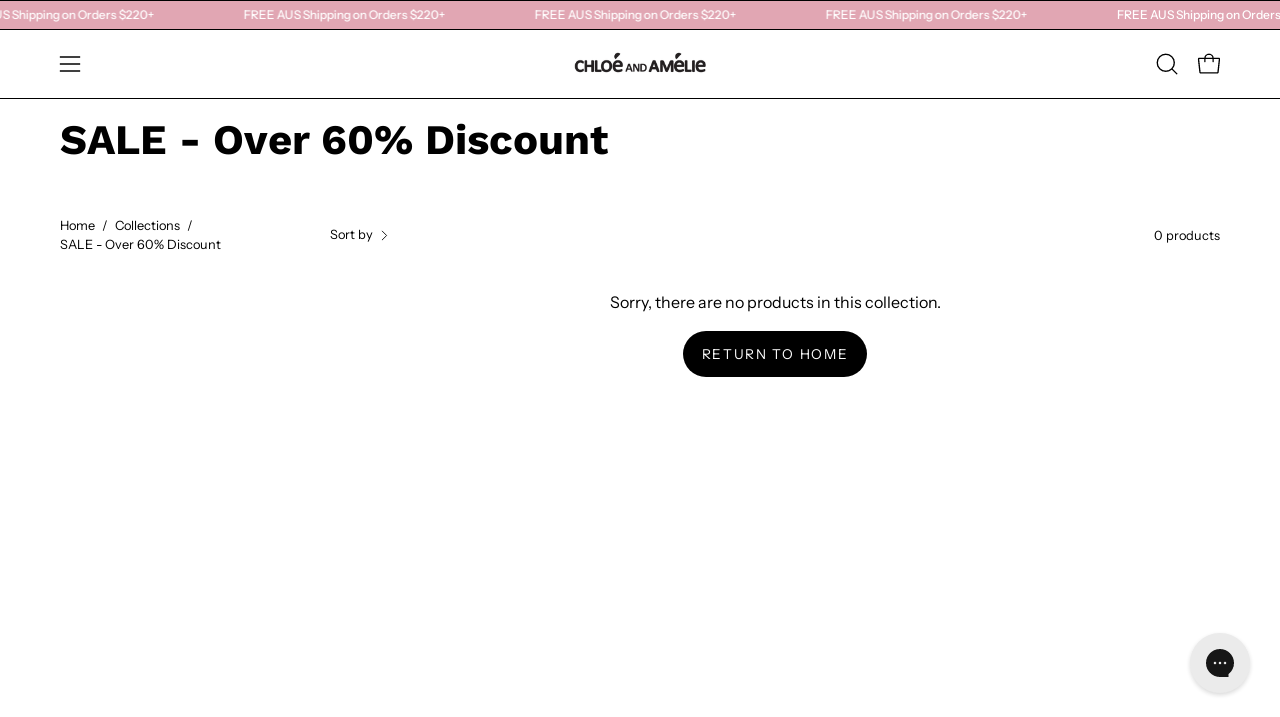

--- FILE ---
content_type: text/html; charset=utf-8
request_url: https://www.google.com/recaptcha/api2/anchor?ar=1&k=6LeTRAoeAAAAACKeCUlhSkXvVTIwv0_OgDTqgYsa&co=aHR0cHM6Ly93d3cuY2hsb2VhbmRhbWVsaWUuY29tOjQ0Mw..&hl=en&v=PoyoqOPhxBO7pBk68S4YbpHZ&size=invisible&anchor-ms=20000&execute-ms=30000&cb=vdsp5ybume8y
body_size: 48553
content:
<!DOCTYPE HTML><html dir="ltr" lang="en"><head><meta http-equiv="Content-Type" content="text/html; charset=UTF-8">
<meta http-equiv="X-UA-Compatible" content="IE=edge">
<title>reCAPTCHA</title>
<style type="text/css">
/* cyrillic-ext */
@font-face {
  font-family: 'Roboto';
  font-style: normal;
  font-weight: 400;
  font-stretch: 100%;
  src: url(//fonts.gstatic.com/s/roboto/v48/KFO7CnqEu92Fr1ME7kSn66aGLdTylUAMa3GUBHMdazTgWw.woff2) format('woff2');
  unicode-range: U+0460-052F, U+1C80-1C8A, U+20B4, U+2DE0-2DFF, U+A640-A69F, U+FE2E-FE2F;
}
/* cyrillic */
@font-face {
  font-family: 'Roboto';
  font-style: normal;
  font-weight: 400;
  font-stretch: 100%;
  src: url(//fonts.gstatic.com/s/roboto/v48/KFO7CnqEu92Fr1ME7kSn66aGLdTylUAMa3iUBHMdazTgWw.woff2) format('woff2');
  unicode-range: U+0301, U+0400-045F, U+0490-0491, U+04B0-04B1, U+2116;
}
/* greek-ext */
@font-face {
  font-family: 'Roboto';
  font-style: normal;
  font-weight: 400;
  font-stretch: 100%;
  src: url(//fonts.gstatic.com/s/roboto/v48/KFO7CnqEu92Fr1ME7kSn66aGLdTylUAMa3CUBHMdazTgWw.woff2) format('woff2');
  unicode-range: U+1F00-1FFF;
}
/* greek */
@font-face {
  font-family: 'Roboto';
  font-style: normal;
  font-weight: 400;
  font-stretch: 100%;
  src: url(//fonts.gstatic.com/s/roboto/v48/KFO7CnqEu92Fr1ME7kSn66aGLdTylUAMa3-UBHMdazTgWw.woff2) format('woff2');
  unicode-range: U+0370-0377, U+037A-037F, U+0384-038A, U+038C, U+038E-03A1, U+03A3-03FF;
}
/* math */
@font-face {
  font-family: 'Roboto';
  font-style: normal;
  font-weight: 400;
  font-stretch: 100%;
  src: url(//fonts.gstatic.com/s/roboto/v48/KFO7CnqEu92Fr1ME7kSn66aGLdTylUAMawCUBHMdazTgWw.woff2) format('woff2');
  unicode-range: U+0302-0303, U+0305, U+0307-0308, U+0310, U+0312, U+0315, U+031A, U+0326-0327, U+032C, U+032F-0330, U+0332-0333, U+0338, U+033A, U+0346, U+034D, U+0391-03A1, U+03A3-03A9, U+03B1-03C9, U+03D1, U+03D5-03D6, U+03F0-03F1, U+03F4-03F5, U+2016-2017, U+2034-2038, U+203C, U+2040, U+2043, U+2047, U+2050, U+2057, U+205F, U+2070-2071, U+2074-208E, U+2090-209C, U+20D0-20DC, U+20E1, U+20E5-20EF, U+2100-2112, U+2114-2115, U+2117-2121, U+2123-214F, U+2190, U+2192, U+2194-21AE, U+21B0-21E5, U+21F1-21F2, U+21F4-2211, U+2213-2214, U+2216-22FF, U+2308-230B, U+2310, U+2319, U+231C-2321, U+2336-237A, U+237C, U+2395, U+239B-23B7, U+23D0, U+23DC-23E1, U+2474-2475, U+25AF, U+25B3, U+25B7, U+25BD, U+25C1, U+25CA, U+25CC, U+25FB, U+266D-266F, U+27C0-27FF, U+2900-2AFF, U+2B0E-2B11, U+2B30-2B4C, U+2BFE, U+3030, U+FF5B, U+FF5D, U+1D400-1D7FF, U+1EE00-1EEFF;
}
/* symbols */
@font-face {
  font-family: 'Roboto';
  font-style: normal;
  font-weight: 400;
  font-stretch: 100%;
  src: url(//fonts.gstatic.com/s/roboto/v48/KFO7CnqEu92Fr1ME7kSn66aGLdTylUAMaxKUBHMdazTgWw.woff2) format('woff2');
  unicode-range: U+0001-000C, U+000E-001F, U+007F-009F, U+20DD-20E0, U+20E2-20E4, U+2150-218F, U+2190, U+2192, U+2194-2199, U+21AF, U+21E6-21F0, U+21F3, U+2218-2219, U+2299, U+22C4-22C6, U+2300-243F, U+2440-244A, U+2460-24FF, U+25A0-27BF, U+2800-28FF, U+2921-2922, U+2981, U+29BF, U+29EB, U+2B00-2BFF, U+4DC0-4DFF, U+FFF9-FFFB, U+10140-1018E, U+10190-1019C, U+101A0, U+101D0-101FD, U+102E0-102FB, U+10E60-10E7E, U+1D2C0-1D2D3, U+1D2E0-1D37F, U+1F000-1F0FF, U+1F100-1F1AD, U+1F1E6-1F1FF, U+1F30D-1F30F, U+1F315, U+1F31C, U+1F31E, U+1F320-1F32C, U+1F336, U+1F378, U+1F37D, U+1F382, U+1F393-1F39F, U+1F3A7-1F3A8, U+1F3AC-1F3AF, U+1F3C2, U+1F3C4-1F3C6, U+1F3CA-1F3CE, U+1F3D4-1F3E0, U+1F3ED, U+1F3F1-1F3F3, U+1F3F5-1F3F7, U+1F408, U+1F415, U+1F41F, U+1F426, U+1F43F, U+1F441-1F442, U+1F444, U+1F446-1F449, U+1F44C-1F44E, U+1F453, U+1F46A, U+1F47D, U+1F4A3, U+1F4B0, U+1F4B3, U+1F4B9, U+1F4BB, U+1F4BF, U+1F4C8-1F4CB, U+1F4D6, U+1F4DA, U+1F4DF, U+1F4E3-1F4E6, U+1F4EA-1F4ED, U+1F4F7, U+1F4F9-1F4FB, U+1F4FD-1F4FE, U+1F503, U+1F507-1F50B, U+1F50D, U+1F512-1F513, U+1F53E-1F54A, U+1F54F-1F5FA, U+1F610, U+1F650-1F67F, U+1F687, U+1F68D, U+1F691, U+1F694, U+1F698, U+1F6AD, U+1F6B2, U+1F6B9-1F6BA, U+1F6BC, U+1F6C6-1F6CF, U+1F6D3-1F6D7, U+1F6E0-1F6EA, U+1F6F0-1F6F3, U+1F6F7-1F6FC, U+1F700-1F7FF, U+1F800-1F80B, U+1F810-1F847, U+1F850-1F859, U+1F860-1F887, U+1F890-1F8AD, U+1F8B0-1F8BB, U+1F8C0-1F8C1, U+1F900-1F90B, U+1F93B, U+1F946, U+1F984, U+1F996, U+1F9E9, U+1FA00-1FA6F, U+1FA70-1FA7C, U+1FA80-1FA89, U+1FA8F-1FAC6, U+1FACE-1FADC, U+1FADF-1FAE9, U+1FAF0-1FAF8, U+1FB00-1FBFF;
}
/* vietnamese */
@font-face {
  font-family: 'Roboto';
  font-style: normal;
  font-weight: 400;
  font-stretch: 100%;
  src: url(//fonts.gstatic.com/s/roboto/v48/KFO7CnqEu92Fr1ME7kSn66aGLdTylUAMa3OUBHMdazTgWw.woff2) format('woff2');
  unicode-range: U+0102-0103, U+0110-0111, U+0128-0129, U+0168-0169, U+01A0-01A1, U+01AF-01B0, U+0300-0301, U+0303-0304, U+0308-0309, U+0323, U+0329, U+1EA0-1EF9, U+20AB;
}
/* latin-ext */
@font-face {
  font-family: 'Roboto';
  font-style: normal;
  font-weight: 400;
  font-stretch: 100%;
  src: url(//fonts.gstatic.com/s/roboto/v48/KFO7CnqEu92Fr1ME7kSn66aGLdTylUAMa3KUBHMdazTgWw.woff2) format('woff2');
  unicode-range: U+0100-02BA, U+02BD-02C5, U+02C7-02CC, U+02CE-02D7, U+02DD-02FF, U+0304, U+0308, U+0329, U+1D00-1DBF, U+1E00-1E9F, U+1EF2-1EFF, U+2020, U+20A0-20AB, U+20AD-20C0, U+2113, U+2C60-2C7F, U+A720-A7FF;
}
/* latin */
@font-face {
  font-family: 'Roboto';
  font-style: normal;
  font-weight: 400;
  font-stretch: 100%;
  src: url(//fonts.gstatic.com/s/roboto/v48/KFO7CnqEu92Fr1ME7kSn66aGLdTylUAMa3yUBHMdazQ.woff2) format('woff2');
  unicode-range: U+0000-00FF, U+0131, U+0152-0153, U+02BB-02BC, U+02C6, U+02DA, U+02DC, U+0304, U+0308, U+0329, U+2000-206F, U+20AC, U+2122, U+2191, U+2193, U+2212, U+2215, U+FEFF, U+FFFD;
}
/* cyrillic-ext */
@font-face {
  font-family: 'Roboto';
  font-style: normal;
  font-weight: 500;
  font-stretch: 100%;
  src: url(//fonts.gstatic.com/s/roboto/v48/KFO7CnqEu92Fr1ME7kSn66aGLdTylUAMa3GUBHMdazTgWw.woff2) format('woff2');
  unicode-range: U+0460-052F, U+1C80-1C8A, U+20B4, U+2DE0-2DFF, U+A640-A69F, U+FE2E-FE2F;
}
/* cyrillic */
@font-face {
  font-family: 'Roboto';
  font-style: normal;
  font-weight: 500;
  font-stretch: 100%;
  src: url(//fonts.gstatic.com/s/roboto/v48/KFO7CnqEu92Fr1ME7kSn66aGLdTylUAMa3iUBHMdazTgWw.woff2) format('woff2');
  unicode-range: U+0301, U+0400-045F, U+0490-0491, U+04B0-04B1, U+2116;
}
/* greek-ext */
@font-face {
  font-family: 'Roboto';
  font-style: normal;
  font-weight: 500;
  font-stretch: 100%;
  src: url(//fonts.gstatic.com/s/roboto/v48/KFO7CnqEu92Fr1ME7kSn66aGLdTylUAMa3CUBHMdazTgWw.woff2) format('woff2');
  unicode-range: U+1F00-1FFF;
}
/* greek */
@font-face {
  font-family: 'Roboto';
  font-style: normal;
  font-weight: 500;
  font-stretch: 100%;
  src: url(//fonts.gstatic.com/s/roboto/v48/KFO7CnqEu92Fr1ME7kSn66aGLdTylUAMa3-UBHMdazTgWw.woff2) format('woff2');
  unicode-range: U+0370-0377, U+037A-037F, U+0384-038A, U+038C, U+038E-03A1, U+03A3-03FF;
}
/* math */
@font-face {
  font-family: 'Roboto';
  font-style: normal;
  font-weight: 500;
  font-stretch: 100%;
  src: url(//fonts.gstatic.com/s/roboto/v48/KFO7CnqEu92Fr1ME7kSn66aGLdTylUAMawCUBHMdazTgWw.woff2) format('woff2');
  unicode-range: U+0302-0303, U+0305, U+0307-0308, U+0310, U+0312, U+0315, U+031A, U+0326-0327, U+032C, U+032F-0330, U+0332-0333, U+0338, U+033A, U+0346, U+034D, U+0391-03A1, U+03A3-03A9, U+03B1-03C9, U+03D1, U+03D5-03D6, U+03F0-03F1, U+03F4-03F5, U+2016-2017, U+2034-2038, U+203C, U+2040, U+2043, U+2047, U+2050, U+2057, U+205F, U+2070-2071, U+2074-208E, U+2090-209C, U+20D0-20DC, U+20E1, U+20E5-20EF, U+2100-2112, U+2114-2115, U+2117-2121, U+2123-214F, U+2190, U+2192, U+2194-21AE, U+21B0-21E5, U+21F1-21F2, U+21F4-2211, U+2213-2214, U+2216-22FF, U+2308-230B, U+2310, U+2319, U+231C-2321, U+2336-237A, U+237C, U+2395, U+239B-23B7, U+23D0, U+23DC-23E1, U+2474-2475, U+25AF, U+25B3, U+25B7, U+25BD, U+25C1, U+25CA, U+25CC, U+25FB, U+266D-266F, U+27C0-27FF, U+2900-2AFF, U+2B0E-2B11, U+2B30-2B4C, U+2BFE, U+3030, U+FF5B, U+FF5D, U+1D400-1D7FF, U+1EE00-1EEFF;
}
/* symbols */
@font-face {
  font-family: 'Roboto';
  font-style: normal;
  font-weight: 500;
  font-stretch: 100%;
  src: url(//fonts.gstatic.com/s/roboto/v48/KFO7CnqEu92Fr1ME7kSn66aGLdTylUAMaxKUBHMdazTgWw.woff2) format('woff2');
  unicode-range: U+0001-000C, U+000E-001F, U+007F-009F, U+20DD-20E0, U+20E2-20E4, U+2150-218F, U+2190, U+2192, U+2194-2199, U+21AF, U+21E6-21F0, U+21F3, U+2218-2219, U+2299, U+22C4-22C6, U+2300-243F, U+2440-244A, U+2460-24FF, U+25A0-27BF, U+2800-28FF, U+2921-2922, U+2981, U+29BF, U+29EB, U+2B00-2BFF, U+4DC0-4DFF, U+FFF9-FFFB, U+10140-1018E, U+10190-1019C, U+101A0, U+101D0-101FD, U+102E0-102FB, U+10E60-10E7E, U+1D2C0-1D2D3, U+1D2E0-1D37F, U+1F000-1F0FF, U+1F100-1F1AD, U+1F1E6-1F1FF, U+1F30D-1F30F, U+1F315, U+1F31C, U+1F31E, U+1F320-1F32C, U+1F336, U+1F378, U+1F37D, U+1F382, U+1F393-1F39F, U+1F3A7-1F3A8, U+1F3AC-1F3AF, U+1F3C2, U+1F3C4-1F3C6, U+1F3CA-1F3CE, U+1F3D4-1F3E0, U+1F3ED, U+1F3F1-1F3F3, U+1F3F5-1F3F7, U+1F408, U+1F415, U+1F41F, U+1F426, U+1F43F, U+1F441-1F442, U+1F444, U+1F446-1F449, U+1F44C-1F44E, U+1F453, U+1F46A, U+1F47D, U+1F4A3, U+1F4B0, U+1F4B3, U+1F4B9, U+1F4BB, U+1F4BF, U+1F4C8-1F4CB, U+1F4D6, U+1F4DA, U+1F4DF, U+1F4E3-1F4E6, U+1F4EA-1F4ED, U+1F4F7, U+1F4F9-1F4FB, U+1F4FD-1F4FE, U+1F503, U+1F507-1F50B, U+1F50D, U+1F512-1F513, U+1F53E-1F54A, U+1F54F-1F5FA, U+1F610, U+1F650-1F67F, U+1F687, U+1F68D, U+1F691, U+1F694, U+1F698, U+1F6AD, U+1F6B2, U+1F6B9-1F6BA, U+1F6BC, U+1F6C6-1F6CF, U+1F6D3-1F6D7, U+1F6E0-1F6EA, U+1F6F0-1F6F3, U+1F6F7-1F6FC, U+1F700-1F7FF, U+1F800-1F80B, U+1F810-1F847, U+1F850-1F859, U+1F860-1F887, U+1F890-1F8AD, U+1F8B0-1F8BB, U+1F8C0-1F8C1, U+1F900-1F90B, U+1F93B, U+1F946, U+1F984, U+1F996, U+1F9E9, U+1FA00-1FA6F, U+1FA70-1FA7C, U+1FA80-1FA89, U+1FA8F-1FAC6, U+1FACE-1FADC, U+1FADF-1FAE9, U+1FAF0-1FAF8, U+1FB00-1FBFF;
}
/* vietnamese */
@font-face {
  font-family: 'Roboto';
  font-style: normal;
  font-weight: 500;
  font-stretch: 100%;
  src: url(//fonts.gstatic.com/s/roboto/v48/KFO7CnqEu92Fr1ME7kSn66aGLdTylUAMa3OUBHMdazTgWw.woff2) format('woff2');
  unicode-range: U+0102-0103, U+0110-0111, U+0128-0129, U+0168-0169, U+01A0-01A1, U+01AF-01B0, U+0300-0301, U+0303-0304, U+0308-0309, U+0323, U+0329, U+1EA0-1EF9, U+20AB;
}
/* latin-ext */
@font-face {
  font-family: 'Roboto';
  font-style: normal;
  font-weight: 500;
  font-stretch: 100%;
  src: url(//fonts.gstatic.com/s/roboto/v48/KFO7CnqEu92Fr1ME7kSn66aGLdTylUAMa3KUBHMdazTgWw.woff2) format('woff2');
  unicode-range: U+0100-02BA, U+02BD-02C5, U+02C7-02CC, U+02CE-02D7, U+02DD-02FF, U+0304, U+0308, U+0329, U+1D00-1DBF, U+1E00-1E9F, U+1EF2-1EFF, U+2020, U+20A0-20AB, U+20AD-20C0, U+2113, U+2C60-2C7F, U+A720-A7FF;
}
/* latin */
@font-face {
  font-family: 'Roboto';
  font-style: normal;
  font-weight: 500;
  font-stretch: 100%;
  src: url(//fonts.gstatic.com/s/roboto/v48/KFO7CnqEu92Fr1ME7kSn66aGLdTylUAMa3yUBHMdazQ.woff2) format('woff2');
  unicode-range: U+0000-00FF, U+0131, U+0152-0153, U+02BB-02BC, U+02C6, U+02DA, U+02DC, U+0304, U+0308, U+0329, U+2000-206F, U+20AC, U+2122, U+2191, U+2193, U+2212, U+2215, U+FEFF, U+FFFD;
}
/* cyrillic-ext */
@font-face {
  font-family: 'Roboto';
  font-style: normal;
  font-weight: 900;
  font-stretch: 100%;
  src: url(//fonts.gstatic.com/s/roboto/v48/KFO7CnqEu92Fr1ME7kSn66aGLdTylUAMa3GUBHMdazTgWw.woff2) format('woff2');
  unicode-range: U+0460-052F, U+1C80-1C8A, U+20B4, U+2DE0-2DFF, U+A640-A69F, U+FE2E-FE2F;
}
/* cyrillic */
@font-face {
  font-family: 'Roboto';
  font-style: normal;
  font-weight: 900;
  font-stretch: 100%;
  src: url(//fonts.gstatic.com/s/roboto/v48/KFO7CnqEu92Fr1ME7kSn66aGLdTylUAMa3iUBHMdazTgWw.woff2) format('woff2');
  unicode-range: U+0301, U+0400-045F, U+0490-0491, U+04B0-04B1, U+2116;
}
/* greek-ext */
@font-face {
  font-family: 'Roboto';
  font-style: normal;
  font-weight: 900;
  font-stretch: 100%;
  src: url(//fonts.gstatic.com/s/roboto/v48/KFO7CnqEu92Fr1ME7kSn66aGLdTylUAMa3CUBHMdazTgWw.woff2) format('woff2');
  unicode-range: U+1F00-1FFF;
}
/* greek */
@font-face {
  font-family: 'Roboto';
  font-style: normal;
  font-weight: 900;
  font-stretch: 100%;
  src: url(//fonts.gstatic.com/s/roboto/v48/KFO7CnqEu92Fr1ME7kSn66aGLdTylUAMa3-UBHMdazTgWw.woff2) format('woff2');
  unicode-range: U+0370-0377, U+037A-037F, U+0384-038A, U+038C, U+038E-03A1, U+03A3-03FF;
}
/* math */
@font-face {
  font-family: 'Roboto';
  font-style: normal;
  font-weight: 900;
  font-stretch: 100%;
  src: url(//fonts.gstatic.com/s/roboto/v48/KFO7CnqEu92Fr1ME7kSn66aGLdTylUAMawCUBHMdazTgWw.woff2) format('woff2');
  unicode-range: U+0302-0303, U+0305, U+0307-0308, U+0310, U+0312, U+0315, U+031A, U+0326-0327, U+032C, U+032F-0330, U+0332-0333, U+0338, U+033A, U+0346, U+034D, U+0391-03A1, U+03A3-03A9, U+03B1-03C9, U+03D1, U+03D5-03D6, U+03F0-03F1, U+03F4-03F5, U+2016-2017, U+2034-2038, U+203C, U+2040, U+2043, U+2047, U+2050, U+2057, U+205F, U+2070-2071, U+2074-208E, U+2090-209C, U+20D0-20DC, U+20E1, U+20E5-20EF, U+2100-2112, U+2114-2115, U+2117-2121, U+2123-214F, U+2190, U+2192, U+2194-21AE, U+21B0-21E5, U+21F1-21F2, U+21F4-2211, U+2213-2214, U+2216-22FF, U+2308-230B, U+2310, U+2319, U+231C-2321, U+2336-237A, U+237C, U+2395, U+239B-23B7, U+23D0, U+23DC-23E1, U+2474-2475, U+25AF, U+25B3, U+25B7, U+25BD, U+25C1, U+25CA, U+25CC, U+25FB, U+266D-266F, U+27C0-27FF, U+2900-2AFF, U+2B0E-2B11, U+2B30-2B4C, U+2BFE, U+3030, U+FF5B, U+FF5D, U+1D400-1D7FF, U+1EE00-1EEFF;
}
/* symbols */
@font-face {
  font-family: 'Roboto';
  font-style: normal;
  font-weight: 900;
  font-stretch: 100%;
  src: url(//fonts.gstatic.com/s/roboto/v48/KFO7CnqEu92Fr1ME7kSn66aGLdTylUAMaxKUBHMdazTgWw.woff2) format('woff2');
  unicode-range: U+0001-000C, U+000E-001F, U+007F-009F, U+20DD-20E0, U+20E2-20E4, U+2150-218F, U+2190, U+2192, U+2194-2199, U+21AF, U+21E6-21F0, U+21F3, U+2218-2219, U+2299, U+22C4-22C6, U+2300-243F, U+2440-244A, U+2460-24FF, U+25A0-27BF, U+2800-28FF, U+2921-2922, U+2981, U+29BF, U+29EB, U+2B00-2BFF, U+4DC0-4DFF, U+FFF9-FFFB, U+10140-1018E, U+10190-1019C, U+101A0, U+101D0-101FD, U+102E0-102FB, U+10E60-10E7E, U+1D2C0-1D2D3, U+1D2E0-1D37F, U+1F000-1F0FF, U+1F100-1F1AD, U+1F1E6-1F1FF, U+1F30D-1F30F, U+1F315, U+1F31C, U+1F31E, U+1F320-1F32C, U+1F336, U+1F378, U+1F37D, U+1F382, U+1F393-1F39F, U+1F3A7-1F3A8, U+1F3AC-1F3AF, U+1F3C2, U+1F3C4-1F3C6, U+1F3CA-1F3CE, U+1F3D4-1F3E0, U+1F3ED, U+1F3F1-1F3F3, U+1F3F5-1F3F7, U+1F408, U+1F415, U+1F41F, U+1F426, U+1F43F, U+1F441-1F442, U+1F444, U+1F446-1F449, U+1F44C-1F44E, U+1F453, U+1F46A, U+1F47D, U+1F4A3, U+1F4B0, U+1F4B3, U+1F4B9, U+1F4BB, U+1F4BF, U+1F4C8-1F4CB, U+1F4D6, U+1F4DA, U+1F4DF, U+1F4E3-1F4E6, U+1F4EA-1F4ED, U+1F4F7, U+1F4F9-1F4FB, U+1F4FD-1F4FE, U+1F503, U+1F507-1F50B, U+1F50D, U+1F512-1F513, U+1F53E-1F54A, U+1F54F-1F5FA, U+1F610, U+1F650-1F67F, U+1F687, U+1F68D, U+1F691, U+1F694, U+1F698, U+1F6AD, U+1F6B2, U+1F6B9-1F6BA, U+1F6BC, U+1F6C6-1F6CF, U+1F6D3-1F6D7, U+1F6E0-1F6EA, U+1F6F0-1F6F3, U+1F6F7-1F6FC, U+1F700-1F7FF, U+1F800-1F80B, U+1F810-1F847, U+1F850-1F859, U+1F860-1F887, U+1F890-1F8AD, U+1F8B0-1F8BB, U+1F8C0-1F8C1, U+1F900-1F90B, U+1F93B, U+1F946, U+1F984, U+1F996, U+1F9E9, U+1FA00-1FA6F, U+1FA70-1FA7C, U+1FA80-1FA89, U+1FA8F-1FAC6, U+1FACE-1FADC, U+1FADF-1FAE9, U+1FAF0-1FAF8, U+1FB00-1FBFF;
}
/* vietnamese */
@font-face {
  font-family: 'Roboto';
  font-style: normal;
  font-weight: 900;
  font-stretch: 100%;
  src: url(//fonts.gstatic.com/s/roboto/v48/KFO7CnqEu92Fr1ME7kSn66aGLdTylUAMa3OUBHMdazTgWw.woff2) format('woff2');
  unicode-range: U+0102-0103, U+0110-0111, U+0128-0129, U+0168-0169, U+01A0-01A1, U+01AF-01B0, U+0300-0301, U+0303-0304, U+0308-0309, U+0323, U+0329, U+1EA0-1EF9, U+20AB;
}
/* latin-ext */
@font-face {
  font-family: 'Roboto';
  font-style: normal;
  font-weight: 900;
  font-stretch: 100%;
  src: url(//fonts.gstatic.com/s/roboto/v48/KFO7CnqEu92Fr1ME7kSn66aGLdTylUAMa3KUBHMdazTgWw.woff2) format('woff2');
  unicode-range: U+0100-02BA, U+02BD-02C5, U+02C7-02CC, U+02CE-02D7, U+02DD-02FF, U+0304, U+0308, U+0329, U+1D00-1DBF, U+1E00-1E9F, U+1EF2-1EFF, U+2020, U+20A0-20AB, U+20AD-20C0, U+2113, U+2C60-2C7F, U+A720-A7FF;
}
/* latin */
@font-face {
  font-family: 'Roboto';
  font-style: normal;
  font-weight: 900;
  font-stretch: 100%;
  src: url(//fonts.gstatic.com/s/roboto/v48/KFO7CnqEu92Fr1ME7kSn66aGLdTylUAMa3yUBHMdazQ.woff2) format('woff2');
  unicode-range: U+0000-00FF, U+0131, U+0152-0153, U+02BB-02BC, U+02C6, U+02DA, U+02DC, U+0304, U+0308, U+0329, U+2000-206F, U+20AC, U+2122, U+2191, U+2193, U+2212, U+2215, U+FEFF, U+FFFD;
}

</style>
<link rel="stylesheet" type="text/css" href="https://www.gstatic.com/recaptcha/releases/PoyoqOPhxBO7pBk68S4YbpHZ/styles__ltr.css">
<script nonce="GybdoZKXhrH8Y_4TNDg1Pw" type="text/javascript">window['__recaptcha_api'] = 'https://www.google.com/recaptcha/api2/';</script>
<script type="text/javascript" src="https://www.gstatic.com/recaptcha/releases/PoyoqOPhxBO7pBk68S4YbpHZ/recaptcha__en.js" nonce="GybdoZKXhrH8Y_4TNDg1Pw">
      
    </script></head>
<body><div id="rc-anchor-alert" class="rc-anchor-alert"></div>
<input type="hidden" id="recaptcha-token" value="[base64]">
<script type="text/javascript" nonce="GybdoZKXhrH8Y_4TNDg1Pw">
      recaptcha.anchor.Main.init("[\x22ainput\x22,[\x22bgdata\x22,\x22\x22,\[base64]/[base64]/[base64]/[base64]/[base64]/UltsKytdPUU6KEU8MjA0OD9SW2wrK109RT4+NnwxOTI6KChFJjY0NTEyKT09NTUyOTYmJk0rMTxjLmxlbmd0aCYmKGMuY2hhckNvZGVBdChNKzEpJjY0NTEyKT09NTYzMjA/[base64]/[base64]/[base64]/[base64]/[base64]/[base64]/[base64]\x22,\[base64]\\u003d\\u003d\x22,\x22wrbCpht2w4jCihnCnBlIw7TDliEHCsOYw7PCuzrDkjBowqYvw6zCpMKKw5Z8A2N8BsKnHMKpJMOCwqNWw5vCqsKvw5ERJh8TLcK7GgYwAmA8wqPDhSjCugBxcxA1w6bCnzZiw63Cj3lxw57DgCnDi8KnP8KwCHoLwqzCssKtwqDDgMOAw4jDvsOiwr/[base64]/w5FSw43CgcONEMOBwrzCumYRwrfCucOxw6lBHAxlwqjDscKidwpJXGTDrcOcwo7Dgy9vLcK/wovDncO4wrjCjcKULwjDj1zDrsOTIcOIw7hsfnE6YRPDpVpxwrnDlWpwf8OXwozCicOYajsRwoomwp/DtSnDpncJwq4HXsOIJRFhw4DDsF7CjRNPfXjCky9/[base64]/CkGvDsCslwqAdw6LChcKBdV3Ds8OWC1XDkMO7bsK4VwPCuhlrw7ZLwq7CrA4+CcOYCRkwwpUwQMKcwp3DsXnCjkzDjyDCmsOCwqzDncKBVcORW18Mw7tcZkJBZsOjbljCisKbBsKIw7QBFxvDvGYOaWXDssKzw4AhTMK+ZQlZw4QCwqEgwpZ1w7LCtX7Ck8K/JxwVQcOyfMOaXcKcSWZZwrjDr0JTw7M+QTPDi8ORwo0PbX1Zw6EKwqjCoMKKfMKvLCEITUvCh8OERcOeVMOvW1sgK2jDhcK1c8Ofw5jCgQ3CilZRVV/DnBlKQFw+w6vDo2fDtSPDhnPCv8OIwqnDu8ORHsObDcOFwoRhGlZfI8Kuw6TCl8KCeMOjAXlSE8O7w6tsw6PDqkxuwrnDiMK+w6c3wolUw7HCiATDuh/Dp1zCpcKVWsKIC0lswoDDmE7DiyEcYnPDkwnCg8OawozDlcKMX25qwqjDlsK0UVXCtMOuw7IRw6h6TcKRGcKDDsKAwrN8ecOmw7wrw5fDqURTVwRaFMOYw618HMO/aRZ7PXQ0UsO0NMOhwqcgw4sfwrtjT8OKZ8KlEcOUeXnCuDNFw4Btw5TCscKaFktrWcKKwqAaAHfDinbCjwjDuyRwNDXCsTltbMK/[base64]/DuR3CoMKYHcKcw4I0QcKYQcOpYsKjw7XChV9Cw5TCp8OpwotuwoDDiMOVw4vCsG/CjMO3w7M1NyjDucOgQxh6KcKgw4Y2w4crWgx6w5RKwrpIb23DgzcgYcKYUcOzDsKiwrsYw4Upw4/Dg3pGQWXDqEUzw452SQhvK8Knw4rDrzFTSmbCvU3ClMKBJMO0w5jDtMO8QBAIDj12Yg3DlknCqF/DiBtBwoxCw7Z5w6xVbisifsK/VTJBw4dNOi/CjcKEK2bCgMObYMKNRsOhwpTCgcKYw4MSw5ltwpoQTcOAWcKXw4HDgsO5wpI3I8Kjw5pzwpfCrcOGBMOCwrpmwrQWZ1NiKCohwrvCh8KMQsKPw5YEw5bDksKgMcOpw6zCvxDCtQvDhTsUwoEMIsOBwpDDkcKkw63DjTHDsw0KG8KEXRVow5jDhcKJTsO6w6RMw7pEwq/[base64]/CkMKiP0vDgw9PbDXCpyrDl8KMwqXCtwvCqsKAw67CsnDChmLDrF1xH8OFGicYPkTDkANddzQsw6rCosOnMFM3UDHCosKbwoc1UQQmdD/CtcOnwrvDoMKKw6DCjgvCocOWw4PCvwtjwo7ChMK5woDCoMOVDVjDmsK6wpNPw6o8woXChMOWw5x1w7BhPBwYIsOvGw/DgSrCmsKeXMOlNMKsw7HDm8OkNcOhw7lqPsOeMmnChScaw6wqY8OlXMKKTWIxw50gHsKDOmjDjcKrBzXDkcK5B8OaVWjCiWZ+BRfCvhvCuyRVL8O3eVp6w4XDtC7Cv8O/wrZcw79gwq/DqcOVw54DNGjDqMOFwqXDjHDClMKzVsKpw43Dv3nCvEfCjMOsw7TDlzxjQsKVBDrDvkbDjsKuwofCpgg+ZHrCiW/DtcO+VsK6w7/DuhnCrG/Dhytqw43CvsOoVGvCjiMRSyjDrMObfMKADk/DgzHCisKGQsK3H8Obw5zDq34Iw43DjsKZPCx+w7TCow/DgEd6woVqwpTDnUFzMwLCgSrCvgcvNlLDnQzDkHfCpTbCnikLHSBvf1vCkysbDH4ow70VbcOLVQoMQUbCrkVBwp8IVsO6LcKnAlhSNMOYwo7DtT1ecsKyD8OdY8OKwroKw4FqwqvCiloCwohGwrDDhzvCmsOgI1LCgDMVw7vCpMO/w5cYw7xVwrE5I8Kgw4wew6DDkmDDkUk+YQdUwoXCqsKkQMOec8OVUsOaw57DtFfCrCjDncO0J3gmZnnDgG5ZMMKWJRB4BsKAHMKVa1QPGQsKYcK8w7skw6Flw6vDmcOtPMOswrElw67DrmBQw70eccK/wqc7YFIWw4ULQsO1w7leOsKKwrrDtMOpw4sAwrkSwop7WVUjN8OWwpg3E8Kaw4LDusKHw7gBI8KgAyY9woMmRMKUw7nDsTYkwpHDsXsowoEcwqvDpcO0wqbCjMKvw77Dhk1lwobCsmMWKz/DhMKHw5owCRpfJVLCowzClGxTwohbw6nDs1d+w4bCjw7CoVjCi8KyfQDDimfDmQ4adQzDsMOwSlV5w6DDvFLDpCPDuklKw7jDmMOHwp/[base64]/[base64]/CjVlOw4Q0LsK8woxyBDQoYCN4TsKCT0cTfcOxwoQqTm5Fw4IQwo7Dn8KjKMOSw6nDrhTCnMK/A8Krwqgbc8KFw7Z5wpkFe8OmO8O8U0HDu3DDkFPDjsKePcODw7t9PsK+wrRCY8KldMOKRyXCiMOnJD/[base64]/[base64]/DhcOYw74KwpvDkCVLwr7Chmkxw6fDt8OXB1LDjMO0wrAWw5zDjjLClErDssKYw4F6wpXCp2jDqMOaw4UnUcO2VVLDhsKzw7NGLcK6HcKkwpB1w64mOcOPwolxw4c2DAjCixsQwqQpfjjCiQkrOR/CiDPCnk0Qw5UFw5XDrVxCRcOUWMKUMSLClMKzwoTCghF/wqDCkcOANMOsb8Kic1gIwoXDhsKkBcKTw7Imw6MfwqbDrTHCiGwlJn0STsO2w584P8KHw5DCrMKbw6cWYAVswrfDlSvCicKYQHdDKVfDozLDkjAmfXRNw6HCqWNwJMK8HMKxIxDCk8O5w5zDmj/CqsOqDXTDhMKOw6dKw7YKfRlqVDXDmMOxE8OQWV9LDMOXw6FQwrTDsArDn0FgwrvCkMOqKMO/P3jDqi9Sw4dyw6LDg8KTfBnCqT9bKMOeworDpMObHsOpw6HCkArDpTgVecOOTy10QcK6YMK7wownw5YwwpHCssK9w6HCvFgsw4DCpH5KZsOCwoQUI8KsZkAHEMOywo/ClMK3w63CtiHChsKKwoPCpFXDoVvDhifDvcKMM1XDnTrCuw/DkD08wpFuw5czwp7DnT0CwpXCoVB5w47DkDfCo0nCphrDmsOMw6wvwrvDjsKZRU/CqGzDvURCHEbCu8OswpDCs8KjPMKHw4tkwoHCnG90w7rCulgAacKmw57Dm8O5AsOHw4EpworDncK8GsK1w63CignCtcOpBXlGNityw6HCqxXClcK3wr5yw6DDkMKhwqDDp8K5w4s0PScAwogEwp5pAxomasKACQ/CuTlZTsOdwowbw4RfwpnCtSzCo8K4MnnDpsKMwrBKw44GLMKrwq/[base64]/CkMOowrVAwoI8VsKqw5DDicOAw7Jww5/DvcKDwonCjQnCnBbChXfCp8K1w67DjwXCo8OtwoDDjMK+PEI/w6J4wqNZMMOQNDzDocO7agvCtsOoJzPCtBbDv8KoBcOkfXgowpfCthovw7gZwo87woXCrCTCgMK+DMKSw5QSUiUeGMOPY8KFCmvCplxqw7Y8SHp0wqLCkcKYcH7DvmjCpMOAC2XDksOIQy1SHcKGw5fCoDZzw4bDmsOBw6LCkE43e8O1Z1c/KgQLw5Z+dhxzVcKuw6dmC2xGeE7DgsKvw5PCuMKjw6lUYgtkwqDCkz/ClDnDmMOQw6YXTMO6O2x6w6tmEsK1w54uFsOow7kgwpPDgw/[base64]/[base64]/Coj10M8OPfcKIVDDCqQVSZMOTw7vCucO5KMKKw60iw6vDjwZPG2w6C8O2Pl3CocK6w7EGN8OmwqYyFVoQw5/DvMOswq3DscKfMsK0w4AsDsKJwqLDgg3CpsK8DMK4w6J1w6nDhB4EYQTCrcK5CwxDRsOMJBV0AhzDgh3DtsODw7/DqgkeE3kxHwjCu8OvZ8KoQBo0wrUOBsOLw5FLC8OCN8OhwoBeOH1hwozDnsO/[base64]/CicKYw4bCjRbDkcKNwrdbWMO/wqFFG8KvDsO7McOkJk3DoDbDt8KXFXbDjMKJNWACf8K7BhhDS8OcOQ/[base64]/[base64]/[base64]/w5TDkW9ZwqVzwp3DhsK0w6TCi0tCw5XCq8OFAsKfw4PChcOJw7QCZhwfIsO1Z8OPKAMNwqkEJ8Ozwq/DrTs2Bx/Cu8K4wq1nHsKhYEHDicKnFwJWwppqw6DDrFnClxNsUBLDjcKKc8KcwpY8d1dNOT99Z8Kqw7QICMOLF8KvfRB8w7HDm8KpwqAnGkTCukzCg8KBLmJ5TMK/B0XCt3rCqjhpbz5zw5LCksKpwpvCs1/[base64]/CksKew7JTw5fCgAMtGQ05w5o4WcOxRWTCjcOpw6UxS8KfGcKyw4oDwrcIwoZBw7TCo8KAUDfDuQXCs8O4LsKHw6EMwrbCs8Oaw7HDlzXClUDCmT4xMsK0wr87wpkxw5JcfcKcUsOowozCkcOqXAvDiETDm8O6wr/[base64]/DnsKqJHzCtMKew54Gw74ew4E5w7M1w4XDhV/CscK/w4TDpsKDw47DgMONw7JJwp7Diz/Djm82wpTDpw3DnMORLC1qeCrDpHbCinMOB1gTw5LCg8OQw77CsMKpc8OjBmR3w55Xw60Tw5HDv8KdwoBLPcO8ME4VLsKgw58Tw48JWClOw7YjesOdw7UFwp7ClMK9w4k+wr/DrcOpSMOnBMKUacKNw73DiMOcwr4SZTBfbEA7CMKGw5zDlcKEwpXCi8O2w5REw6g2GW8fXRnClTtTw4UxA8OBwrTCqwnDvcK9cB7ChcKpwp7Cm8KkKMOLwqHDg8O/w7DCoGTDlmE6wq/CvcOTw78bw4Q3wrDCk8KTw70cccO2NsOoa8KVw6fDhXMjal0lw4PCgigGwrbDr8O9woJCb8OZw7dZwpLClMKuw4MRwpMVG19FMMKtwrNxwqZlXgrDlMKGJx8bw70JB2rDiMOewpZpJcKcwpXDtkA8wrVCw6zCjgnDkn9/[base64]/JcK1dcOww4A5w7kGHi3CuGLCrsKPVsO8YTNdwqsKTsKNSw3CiigUSsONKcKwWcKhO8Otw47DksOlw6zClMKCBcKOQMOsw5DDtGk8w6nCgGrDi8KOEEDDhkpYBsO+V8KbwpDCtzpRfsKEKsKGwoFLT8KjUBYxACTCjR8ZwpPDnsKgw7M8wqEcOgduByDCvRTDuMK/w4YfWHNEwofDpBfDj1lAdigCQ8Orwp9oNxNoKMKfw7HDpMO7WsK7w5lURUIhJcOgw6MmBMKxwqvDiMOOVsKyHSonw7XDkGnDpsK4EX3Cn8Kac3MSwrnDp13DoFfDq1AUwp90wosqw6x5wpTClATCsA/Dhwgbw5Ejw7xOw63CmsKOw77Cv8ObQ0zDmcODGhQdw4MKwqhLwpYMw4kUNHMHwpHDjcOQwr3CvsKlwpknVkp3wqh/d0vCssOWwrbCrsKkwohfw5IbP0oXKhNRTWR7w7hVwpnCu8KUwqvCpijDlsOrw6XCn0M+w7Vww6ktw4jDuD/CnMKow6TCvcKzw5HCmRNmfcKKTMOGw5dTXcOkwr3Ds8OdZcK8bMOAw7nCoXEmwqxaw5HDpMOcG8OFDk/CucO3wqlVw4vDtsO2w7DDkFggwq7DscOyw4p0wqDCvnh7wr5XXcKQwobDo8OEZC/Cv8OYw5B+GsO8U8OFwrXDvXDDvBo4wq/DkFh0wq5/[base64]/[base64]/CkMKZWxDCpmvDuwXDvMK/w4XDrTQvw6EVaj9uCcKhDWPDoFoGezfDoMONwqXCjcKldTbCj8O7w7AJesOGw6jCpcOMw5/[base64]/DrXPDmW1Qw6PCusKbLMOZesKlf0DCt8OSY8OHwrjDhhXCvxRDwr3CsMKLw6TCm2nCmlnDm8OcDcKXG09NDsKQw5PDvMKnwpo2w6XDmMO9Y8O3w5xFwqojXB/Do8KQw5ACcSxMwpxdEgfCtCDCvwzCmgtkw6EdS8KkwqjDvRROwpBONnDDgw/CtcKGF2RTw74hSsKOw4cae8Kaw5IwFEzCmWzDih9hwpXCr8Knw7UIwohoDRnDhMKFw6/DoA0xwq/CsSDDh8ONGXlbwoFyLcOOw4pfIcOkUsKGUMKJwozCv8KDwpMAJcK/w7spJ0XClDgJASjDpg9GTcK5MsOUYhcJw557wpvDjsOGH8Oxw7PDncOTeMO0f8OqeMKowrfDkmXDmxsBZx4swonDlMKyKsK8w6HChsKoJ1gYS0JuH8OHUQnDqcOzKnvCkmoqB8KFwrfDucOrw6tMesK+KcK3wqMrw58xTRHCosO2w7DCgsOscTMaw4Imw4fCncK/bMK8CMOwbsKBYcKGLH4uwoIyQ1gYCDXCsUl1w47CtC1Ow7xIUTIpZMOQA8OXwpkjAcOvDANtw6gwUcOWwp4jYMOHwopqw6czLhjDhcOYwqZlHcKyw5hbY8OxGCDDgmPDuWXCmhTDnR7CkSc/QsKncsOlwpA7DD4FM8K6wp3CjDAEfcKyw5RqBMOoEsOVwohwwostwrJbw7HDp0zChcOcZsKXT8OTGS/DlsKKwrtMIGLDtlhfw6BIw6TDh3cOw4w5d0tGMR3ChzJIC8KIc8Kdw5V0VcOGw47CusOAwpgPBgjCu8OJw67CjsK/WcKrWD47FzYAwqEJw79ww4h8wq7CuQDCr8KIw78CwoF/JcO9GQXClhVcwqnCnsOSwpXCiBbCsXAyVsOmVcKsJcOPacKyRWXChxYfF2k3d0DDvwpEwqrCv8O3ZcKbw4wATMOqA8KLNMK1e3htTzpuKw3Dt3sBwpxdw7zDjHl/csKxw7XDn8OOPMOyw54SDm0oasOSw5XCrAXDmDrCocOAXGAUwowowp5tV8KyST7CjsOyw6vCnjPCnGF7w5bDsHHDpSfCgzlfwr/Dl8OIwqsfw71QesORa2PCtcKDBsOewpDDp0onwoHDoMK8DDcZQ8K1On4YcsOoTVDDtMOJw7PDiWNwFRU9w4fCg8OPw5FtwrPCnVvCrCZDw7XCrhB+wosIUAgsbljCrsK2w6rCtcKIw5AaMBbCswJ+wpZDDsKmKcKVwqPCkwYhKD3CiUrDtmwxw4Upw7/DqgcodntzHsKmw61cw6lWwqJLw7rDkBjChSbCiMOQwoPDrA49SsOKwozClTELbcOrw6zDhcK7w4zCtULClU9YVsOeT8KHAcKWwp3Ds8ObCwtYwpbCl8OtVjwwO8KxGizChUQowp4YcXB0esOBLF7DgWHDi8O1LsOxAg7CrHYsacKuWsK1w47DtHZgZ8KIwrrCisKnw5/[base64]/[base64]/[base64]/[base64]/Cn8KKABnDuHUWwoTCs3sWw5grOmNoQ3Rvwo3CvMKWDzM+wo3DlyEZw4kJwpPDk8KAdz/CjMKrwp3DnTPDoAsAwpTCsMKVIMOewqfCqcOxwo0Bwr5MdMOMT8KkYMOAwpXCnsKzwqDDhEjCvSjDvcOUSsKcw5LCsMKGdsOMwrM6XBrCuRXCgEV/wq3DvD9Bwo7DtsOrB8ONKMOBDXrDvWrCgcK+JMOdwoUsw7HCucKPw5XDswVpQcOHOF3ChijCil7CgFnDq3E+woowGsKxw7DDnMK8wrgVZUrCumB/BkDDl8OCQ8KbcilYwo4Ba8OkdsOFw4rCkcO0ERbDj8Kiw5fDqiR7w6DCkMODEcKfW8OMAmPCqcOXa8OBWxEGw4EIwobDiMOwM8OMZcOFwonCnXjCoE0owqXCgDrDsXpvwpfCpgoVw5R/dlg3w4sqw6RRP2HDmi7CucKhw5/CuWTCsMKvCMOrBnxCHMKWDMO7wpLDqnHCr8OuZcKNFWXCtcKDwq/DlsKwJBXChMOJeMKzwpkfwpjDicOfw4bDvMOeRmnChF3CisO1w4JEwqbCmMKXEgoMJlNAwpjCs2x/[base64]/CkcKNRyEjaMO6PMOkwogDw65tdsKLZ0I3wrXCmcKwLlTDm8KLM8KYw4B4wpEQWg13wobCshXDlj1Iw6hBw6QTEsO0wpRoTQHCpsK1Wksaw57DvsKlw5PDrsOgw7fDvBHChE/CjnfDljfDlcK0VDPCqlMMW8Otw7xRwqvDi2fDkcKrISfDuhzDlMOQB8KuZsKnw5vDiHgkw5Zgw40uI8KCwq9/wrXDl2rDgMKoMWzCqQcubMOPLXnDpCweHV9pZ8Kuwq3CjsOjw4FyDnrCmcKiRTIXw6oaAAfDsnTChMOMS8KFRcKyW8Ojw47DiC/[base64]/w64gQwV2GB/DviwvLMORwp5gwofCosOiwpLDhE8lNMKIY8K6fyV3IcOWw6gOwoDCkSh4wrY7wqBVwrjCukAKCTMrQMKvwqTCryzCgsKfwo/Cmx7Cj2fDvGk3wp3DqB5xwpPDgGYHQsOVM1coKsKXZMKWCADDi8KIHMOmwp/[base64]/JFrCq8K+WFxFQ8OuLMKuIsKrw4vCoMOHw7hxXsOuXMKXw6waaFbDv8KkLG/CmzcVwosSw5FsLlbCuV9Uwp0ESB3ClyLDmcOzw7Eaw6chMcK/E8OJdMOsdcO/w6nDhMOvwp/CnUAEw5UCI156e00HG8KyWMKbI8K1RsOWYioowrtawr3Ds8KBEcOBQcOIwoFqIsOTwoMPw67CuMOhwrx+w4kSwozDgzczZQjDksOIW8KswqfDosKzaMK/ZcO1MxvDnMK5w5vDk0pqwpfDgcKLGcO8w4sINsO8w73CkAJ8YGwfwolgb17Dtwhqw4LCtMO7w4JxwobDmMKQwpnCncK0KUTDmkHCmQfDlsKEw7p0ZsKDB8KTwqppYy/[base64]/wpzDrcOjwqLCh8K+fcOZwrfChH7Dv8KvwoJUeMKSYQ5vw6bCqsKuw43DnyDCnT9yw7/Cp0gHwqRvw7nDgsOAaBbCtMKBwoFfw4LDmzYcZyfDiXbDt8KmwqjCvcKFHcOpw7JuF8KfwrDCpcODbC3DpGvComIJwp3DvQzCmsKvWWpBERzCqsOQf8OkTxnCnTLCrcOewp0PwobClAzDoE1Ww6zDoH7CrTbDgMKRccKSwo/CgAcYPDLDn2kaGsKUS8OibnQJKWbDumg9YF/CjSU4wqB+wpHDtMO3aMOvw4HCucO2wrzCh1VQB8KpQFfCiQEAw5nCnMKjd34Gf8Kmwrk/w6UFAjDDjMKdVsK7b2LCp1jDssKxwoVPD1sMfHdiw7Nwwqgrwp/[base64]/Dt8K2w4E2asOPwrx9asK2w41QfMO6wplGSsOASDU8woNpw4XChcKKwonCmsKuCcOvwofCnnJZw5bCoUzClcKsaMKZD8OLw4oVJMK+XMKUw5IjU8Oyw5DDu8K9SWZ8w7ZiJcObwosDw7l0wqrDjTzCgG/CrcKBw6LDncKpwofChCbCpMKhw7TCssOxasO6X0pcJVQ1L1bDl0MKw6vCvGXCi8OKeQcGdsKSdTvDuwXCjmzDjMOYcsKlcBrDsMKXRDvCncKGA8KMc2HCrgXCuR7Dj0ptfcKYwq8+w4jCvMK5w5nCoG/CrmpKSAFZOjUHV8KlI0N0w6XDjcOIPSERWcO9Bjsbw7bDtMOlw6Zyw5LCviHDrgTCscOUPnPCm0d6CWZOIVUQw5tOw7TCg3LDo8OBwrPCpk0twqjCvAUvw5/CkzcLPBrCu2DDtcO+w7Mgw4bDrcK6w6XDgcOMwrNAQik3GcKOPidow5PCnMO7BMOHP8OUKsKkwrDCvQAgfsK9KMOyw7ZDw6rDsW3Dsi7CoMO6w43CtW1dGMKGH1tSFQPCj8OCwqYmw5TCiMKDK1fCpydMPsOKw5ZYw74twoY+wojDo8K2R1bCoMKIwqvCrQnCpsO/QcO0wphow7jDqlfCu8KKDMK1aEhLOsOYwozCnGBPR8KeQ8OswrhcYcONJRgTG8OcB8O7w6XDsjcbM29fw5HDoMOgd2LCp8OXw7vDkizDoHLDlxPCngQYwr/DrMKKw5/DpQkUKmMMwqF6QcOQwqAMwqLCpG3DqFfCvlZpaHnCs8K/[base64]/[base64]/ZMKIw77DlcOaFD9bwoBhw61LacOrKMKwGAUrK8Kbdl4xwpsvDsOiw6TCvUwUbsK3ZMOJG8Kmw5k2wr0VwoHDrMOyw57CgAsBV2vCtcOow7wrw7gOISTDkD/[base64]/CtVcYwp5YCMKQw4xMUcOkURHCr3xawoUSw6jCgUBxwp1dPsOBfG/ClDHDrFhkLmNSwplTw4PCjk9Ww5lIw49dBjDCtsOxD8OGwrTCkEAfagB2MjjDrsOJwqrDqcKxw4JvT8OmRG5qw4vDrAh9w4fDrMO5Oi7Dp8KXwoseLlbCoBlPw60NwpjCmwoRTcOzRVllw6hfCcKLwrMAw5lAX8O9esO3w69yFgjDoFbCisKBNMKaOMKpMcK9w7/Ci8Kpwroiw5DCrnAJw4zCkSXCrzMQw6QVJ8OIGC3CvcK9wq7DpcO7OMKLVsOMSh4gwrY7wr9WAsKSw4XCkC/CuBYDPsKWf8KQwqnCssOzwpfCpsO+wr/[base64]/CgsOOwqw1w48Ke8O9BAtCwo3DgTXCjlbDskPDmX7Cv8KdDHtcwrUqw6HCmgHCqsOvw700wr5Tf8O/wqPDmsK+woPCgWd3wqDDlMOmT101woDDrS10bBd5w7LCjhElEFLDinvDmCnDnsO6wpPDszTDp2HDjcOHAXFQw6bDnsKNwqvCgcOKKMK3w7ISShnChDkSw5fCsgwIDMOMaMO/dF7CnsOne8KgcMK3wqIfworCkQHChMK1e8KGPcONwoIsA8Omw455w4XDssKfYDAuS8KRwoo+RsKpK3nDicOmwp5rT8OhwpnCqi7CoCQGwpspw7RhbcKaL8KvOw/ChgNARsO/wqfDkcKswrDDuMK6w7/[base64]/[base64]/CrMOEwonDo8O5dVJXFgx4eEo6w6XCq0AZL8KPwrslw5o8H8KRCMOnZMK/w7/DqsKiJ8OewrHChsKEw4g7w5g7w5EWQcKfYDtrwqfDjcOGw7LCnMOHwofDtHjCrWvCgcOMwrxGwqTCscK2ZsKfwqxSecOMw7zChj05LcKjwqoqw6oCwpvDpMKqwqFnHsKEUcKnw5/Dv3vDiVnCkX1WfQkaF0rDi8KaMcOkJVsTEXDDj3BPKHxCw6h9YwrDsAw6fR3CpCoow4JswqUjI8OuUcO8wrXDj8OPScKhw4k1ORI9QsOMwr/DnsOIw7tIw68nwo/DpcK5Q8K/wqkqYMKOwpkrw5LCjMONw5V9IsKbEsO8ZMOWw7lfw7Bbw55aw63DljAUw6/Cg8Kmw79BGsKZCTrCpMKKVwnCtHbDq8OgwpDDiCMCw7jCv8O8XMO2TcObwpA0Wn55wqvDpcOfwoMLTWTDkMKlwr/CsEoRwq/DhMOTVX7DssO8TRbDrsOLcBbCkUoBwpbDoyLDi0Vcw7ppQMKDNE9bw4HCh8KDw6jDlsKLwrrDo2gRAsKew4rDqsKbag4nw6vCrFgQw6XDlBITw4LDssOBV0DDqVnDl8KnZWgsw4DCncOQw5AVwrvCpMOWwoxUw7zCsMKZD10EXF0OdcKAw6nDhTgqw5RRDk/DgcOwecO2PcO6Xh8zwpnDkEN/wrLCgRbDvsOpw7MvYcOgwr0nSMK2acOOw6kiw6jDt8KhZjrCmcKHwqjDt8OfwovCv8KZeiIbw7kpRXXDssOpwo/Cp8O1w4DCi8O4wpDDhBzDil1AwrnDu8K7QBhWawbDlD5zwoPDhMKMwpzCqXLCvMKxw4VSw4/ClMKew4VIZMOdwqfCpDrDtTXDiUBZURbCqHYmSyh3wqdMW8OWdhkCVgHDnsOrw5FTw4YHw53DswrClUTCqMKVw6fCgMK3w5EBNsOebMO3A2hxPcKCw4fCiChRaWXDncKIc0LCs8OJwokDw4TCjjfCnG/DuH7DjEvCl8OydcKne8OjOsOMJsKZOFk+w68JwqA0b8OoI8OcJDEnwrLCgcKEwqbCuDt6w6dBw63ChsKtwqoEYMOYw6XCmgzCvUbDvsKyw4tLasKwwr4Fw5zDi8KDwp/ChlHCvjEXcMKDwoFVTcObHMOrVm1MZ3F+w77DpMKWVEUUDMOlwqxUw7Rjw7xJPRhzaAsIEcKEYsOiwo7DssKuw4zCs33DuMOxI8KLOcKmJ8Knw4TDp8KSw5zCsW3CpwIEYnNhWlfChcOqQcOiHMKoJMKnwr4jIX8AX2fCgyHCllRWwonDoX1gSsKqwr/DjcKnwqVhw502wqzDhMK9woHCscOJGcKCw4nCj8O8woonMh7CnMKKw5fCocKYCEXDrcORwrXDo8KALyTCvx0uwotUP8OmwpPChjtjw48yQcO/[base64]/BMOiwoI5C8Odwrkmw7bCtsOlHBZ3wrHCq0XCoRTDt2rCjhwbTsOKacOIwrQgw43Dvx5rwpnCn8KOw5rDrx3Cjg9SFAjCmMOkw5oFJAdgIMKCwqLDhn/DkRR1WRrDqMOdw7zDksKOZsO5w4HCqgM2w7VXYWYNJ33DjsOvaMKJw6NUw5rCtQfDmWXDpmJQY8Kga3IESg5mc8K3M8O9wpTChhzCgMKEw6wZwpHDgATCicOKHcOhI8OJDlAZc0JBw4FqX3TClsOoYU0zw4/DiH9ASMKvcE/[base64]/[base64]/CoEQpcT3CkMObw6/CtDLDk2U3wopAJzHDncOkwrYPHMOrEsKSXXwJw7fChVwbw5sDdG/DjMKfIixmw6hnw57CgsKEw5ATworDscOMasK5wps4ayMvDhlKfsO/Z8Opwp5Bwo4Ew7QRbcO/eTBrCjgQwoXDui7DksOnCA4eS1sKw7rCoEwcfEhccWrCjG7DlR4SfgQ/wqjDhw7CkBRMJnokeAMqQcKvwogTOwPDrMK2wpURw50AeMKRFsKrShxIG8ObwrpfwrVyw7DCoMONbMOhOlnDvcOWBcK+w6bCrRQTw7bDsFfCqxXDocOpw7jCrcOiw5wcw5UZVhY/wo96YxpmwrfCocO1HcKKw4nCkcKOw4MEGMKZFDhyw4odBsKhw4gQw5RoVsKaw7QCw7NawozCvcOJWCbDjC/DhsONw6jCkmJ/H8Ocw7/[base64]/DkkPCuMKEKHTDs0/[base64]/[base64]/Ck1FFH8K7ScKIwrxGw7slB8OXbSouP1XCrCvDt8OWwqjDuyABw5HCqmTDksKbFxXCpMO5KMOyw4wYBk7CpVMne2PCo8KldMOVwpwHwpFBLDByw6DCvMKdAsKmwopFw5XCpcK6UMOAewEpw6gMXcKHwonCvUHDscORNMObDGPDpXotIsOGwptdw5/ChsOpdghoJyVewrJmw6kOGcKZwpwEwo/Du2lHwqvCu31Bw5LCrSFUEMOjw5LCkcKHwrHDuTxxO03CjcOOAWkLVsKICxzCuU3Cr8OKUHLCgwQ/GQfDoj7CkcKGwo7ChsOZc27CqiMEwoXDvBUfw6jCnMK/wrB7wozDnC1aew3DssOAw4VePMOlwqbDrXjDpsO0XDvCs2VtwqbDqMKZwpo/wpQ4C8KaLU9vSsOcw7ovTMO/ZsOFwrTCmcONw7nDmgFoZMOVdMKtVgLCvUhWwokUwpA1HcOTwqTCpFnCsEAlFsK0YcOnw783TG9CCh0RDsKDwo3CtXrDpMK+w4jDnwwBPXA3RzIkw6A8w47DjXtVwrXDulLCghXDpcOhJsO9C8Kqwo5/Zj/DpcKJdHTDksKDwrXDqjzDl0w+wqTCqgMiwrjDjEfCicOAw5EbwpbDj8Ohw6B8wrE2w7xtw7M/BsKeKsOiZ3zDu8KWblAWesO+w5AGwrbClmPDrzMrw7nCscKow6U6IcO3AUPDn8OLb8O0CibChUrDmMKqDBNXHmXDhsO3ZRLCl8OewrnCgT/CuTPCk8KWwoxWdyRXFsKYLHR1w7Eew5BVDMKcwq5Ke2jDvcOhw4DDrsOGecOewoxMbxTDi3fCuMKjDsOYwqPDnsKqw6bCqMK9wqzDtV82w4goeUnCoTdoIUfDtDLCssKOw6jDrW4xwpdDw51GwrZKS8OPZ8OUHz/DosOvw7dGKzxSaMOpNDkHb8Kswp0QLcOwesOTd8KoKRrDjE8vKMK7w4JXwrDDl8K1wrTDg8KgTzh0wplJJcOKwrjDu8KID8KfDsKVw5lIw4dIwpjCpFvCpMK9EGEdbUDDp3zCoXEhcCF+dWPCnE/CvA/[base64]/VSdTVcOdE2zCrj1Aw7fDowvDrXLCrwHDiTjDsmshwpPDrFDDtsOKPQU9A8K5wr8cw5kNw4TClxkFwqVtP8O8QwjChsONBcK3ej7CjAvDrlZfBRZQJ8OeCcKZw44Sw5AAKsOLwprClmUnEAvDn8KQwrcGJMOQSSPDhMOpwpnDjcKswpBJwot1SnlaE3TCoRrCoErDnW/[base64]/MsOJw7MuCMOjbMKDw6lMVTDCiAvDuTVLw6VicVTDgMKlV8KHwoERf8KAVsK1MkDCp8O8RcKJw6bCoMK4OUZTwp5twqnCtUd5wrzCuTp+wp/DhcKYD3hyDTgEQcOZOUnCrDJechFYGRfClwXCpcO1E00lw5h2OsKTOsKeccOlwpVjwpXDoEBjEi/CljNjahVJwqVVQ3DCmcOoLVDCn2xNwqk2LTIsw4PDvsKVwpzCs8OAw45zw6/CkRkfwoTDkcO7w6XCqcOfXCpSFcOgSQ3CtMK/RcOVCQfCmQoww43Cs8O6wpDDiMKtw7AWYcOkZj/CucO1wr4kwrbDrB/Dq8KcS8O9G8OrZcKgZxlOw5hAH8O/AW/Dj8OOXzzCrz7DqDAyQ8OFw7YLwq1cwoJUw7dxwrp0w4B0MlxiwqpKw6hpa07DrsKiL8KydMOCHcKmUcKbTUjDoScawo0TTy/[base64]/[base64]/w5/Cq8ODwrh7V8KPw4h9GTPDjWgEV8KVw7LDjsOww78mW0PDgiTDssONQA7DjDBwG8KyI2nDicOJUcOaOsO+wqhFHMOww57Cv8OYwr/[base64]/CsS41w4bDrXXDksODwqJ6w7srRmV2TsKuw5MtXlRVwqnDuBgOw7jDuMO6bhBiwqIjw7PDuMONGMO7w4vDi2wew4nDsMKlF3/CqsKUw6jCo2s4eGV0w70uF8KwaHzCvi7DtcO9JsKuR8K/wr/[base64]/PMOfHD1dw5LCl8K3LyvDpcOdw5LDgxILw5PDucKpw5pIw4HDvcOSZsO0EB0owqLCpiHDgW07wq/CkDFPwpXDu8K/aFUCPsOtKAxPQVfDvMKHUcKOwrDDnMOZV1Izwq1ILMK3dsOtJsOOK8OgOsKNwozDpsOfKlvCkRIGw6jCpsK/KsKhw691w6TDgMO6KjNEZ8Ohw6LCkcOwZQsAUMOYwqlXwojDsFLCosOGwqtHd8KVPcOmQsK4w6/CjMOjczRLwo4KwrMywofClXzCpMKpKMKzw43DjyxdwqFfwoM0wo1twrLDon/DrnTColZWw6HCoMKXwoDDlknCicO4w7rDowzCgB/[base64]/CnFNlWsO7e8KLVjUdbcOHw4zDuRAXb2jCni8AYSIrB1PDpnnCkibCuQXCp8KZH8OKQ8KXHcKmecOQQX00ESF/dMKeP38Aw5TCqsOrRMKnw7V+w6gpw4TCm8Ojwo5yw4/[base64]/[base64]/[base64]/DmMKhw7wfZFzDgzUtF8OMHsO2w7MnwqXCscKLKcOlwpTDsFLDokrCqUTDqxXDncKiCyTDmD44Y1/CgMK0w7rDn8Kkwo7CkMKZwqLDuhsDTDpNwq3Dmw9sb1otPlYJeMKLwrXCk0VXwpDDgT00wpFjdsK1WsObwrvCuMOlehbDusKhLX0dw4bDscO6An45w50nasOswrvCrsOwwpsrwopewp7Cs8OKEcKuLj9Fd8Ovw6MBwqrCmMO7VMOjwobCq1/DtMK2EcO/ccOjwqxow7nDimtfw5DDsMKRw7LDpnLDtcOhYMKbXU1KbW43Uys+w7hUQsOQE8OOw57Du8Oyw63DhnfCscK3DW7Dv33Ct8OGwrpML2QBw7xFwoNaw5fCt8KMwpzDhcK8VcOzICMxw6MIwqN1wp4Uw73DnMOXXRHCtcKBTmrClXLDgw/DmcOVwrzChsKcc8KSZcKFw4M/DcKXfMKCwpE9XnfDoWLDucOfw5/Dg0Q+Z8Krw4o2VXkPbxM3w73CnwjCpEoCG3bDkA3CoMKAw4XDncOIw7bCl0hTwp7Dhn3DnsOjwo7DsHA\\u003d\x22],null,[\x22conf\x22,null,\x226LeTRAoeAAAAACKeCUlhSkXvVTIwv0_OgDTqgYsa\x22,0,null,null,null,0,[16,21,125,63,73,95,87,41,43,42,83,102,105,109,121],[1017145,565],0,null,null,null,null,0,null,0,null,700,1,null,0,\[base64]/76lBhnEnQkZnOKMAhnM8xEZ\x22,0,1,null,null,1,null,0,1,null,null,null,0],\x22https://www.chloeandamelie.com:443\x22,null,[3,1,1],null,null,null,1,3600,[\x22https://www.google.com/intl/en/policies/privacy/\x22,\x22https://www.google.com/intl/en/policies/terms/\x22],\x22hgsQEarBzRnjaRVTsj6ieqkaYNE70wKtVOfu2BSvBKw\\u003d\x22,1,0,null,1,1769301891989,0,0,[44,234],null,[249,204,179,184,165],\x22RC-CerHjUVlT49KjA\x22,null,null,null,null,null,\x220dAFcWeA561yNgvNUhxO0Dyt-oq0tBiSXQFmIhqUfzSyvTT55B-8tq_aAagEcs_RDQfE4iZPqLqTJT_CZWAfPvJfcFSVqpBwu7mA\x22,1769384692077]");
    </script></body></html>

--- FILE ---
content_type: text/json
request_url: https://conf.config-security.com/model
body_size: 80
content:
{"title":"recommendation AI model (keras)","structure":"release_id=0x57:40:33:57:6a:70:3c:40:2d:7a:6a:66:33:32:78:35:69:6d:53:43:51:7c:29:40:38:5f:58:31:2b;keras;6si7f0e0hqel0cih3xpmoiumkd717fz4aq7atpu32g8vrxtrfsiht9ny00det58oeffd3cm7","weights":"../weights/57403357.h5","biases":"../biases/57403357.h5"}